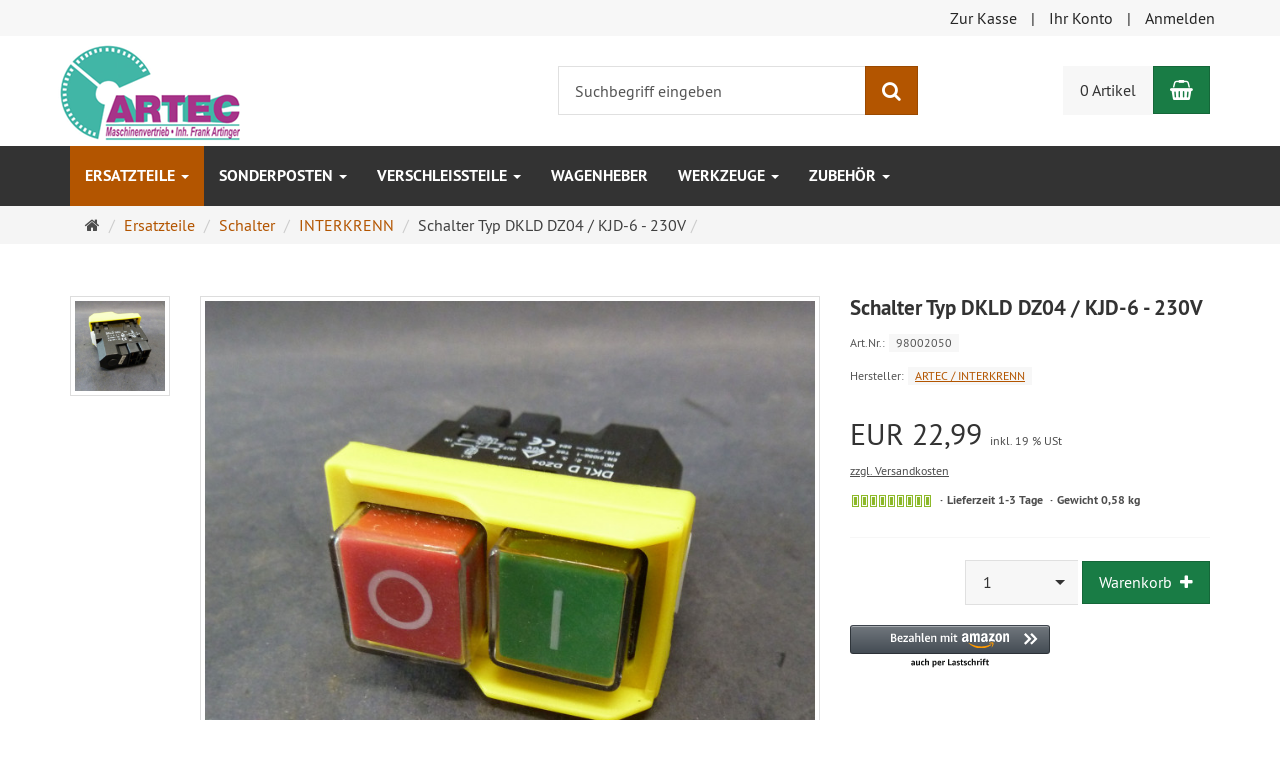

--- FILE ---
content_type: text/html; charset=utf-8
request_url: https://ar-tec.de/shop/de/ersatzteile/schalter/interkrenn/schalter-typ-dkld-dz04-kjd-6-230v
body_size: 20935
content:
<!DOCTYPE html>
<html lang="de">
<head>
<meta http-equiv="Content-Type" content="text/html; charset=utf-8" />
<base href="https://ar-tec.de/shop/" />
<title>Schalter Typ DKLD DZ04 / KJD-6 - 230V-98002050</title>
<link rel="canonical" href="https://ar-tec.de/shop/de/ersatzteile/schalter/interkrenn/schalter-typ-dkld-dz04-kjd-6-230v" />
<meta name="robots" content="index,follow" />
<meta name="company" content="ARTEC Maschinenvertrieb Inh. Frank Artinger" />
<meta name="description" content="Ein-Aus-Schalter 230V komplett
TYP DKLD DZ04 / KJD-6

Ein/Aus-Schalter OHNE Kappe für u.A.:
FSM-500, FSM-T700, BD-46A/C, Typ1, MJ343(C), MCM1000A, BS7
Passt auch zu" />
<meta name="keywords" content="Schalter,42x27x38mm,Einbaumaße,MCM1000A,Metallbandsäge,Relaisgehäuse,komplett" />
<meta name="generator" content="xt:Commerce 6.6.11" />

        <link href="https://cdn.jsdelivr.net/npm/froala-editor@latest/css/froala_editor.pkgd.min.css" rel="stylesheet" type="text/css" />
        
<meta http-equiv="X-UA-Compatible" content="IE=edge" />
<meta name="viewport" content="width=device-width, initial-scale=1, maximum-scale=6, user-scalable=1">

<link rel="preload" href="templates/xt_responsive/fonts/PT-Sans/ptsans_regular/PTS55F-webfont.woff" as="font" type="font/woff" crossorigin>
<link rel="preload" href="templates/xt_responsive/fonts/PT-Sans/ptsans_bold/PTS75F-webfont.woff" as="font" type="font/woff" crossorigin>
<link rel="preload" href="templates/xt_responsive/components/fontawesome/fonts/fontawesome-webfont.woff2?v=4.7.0" as="font" type="font/woff2" crossorigin>
<link rel="preload" href="templates/xt_responsive/components/bootstrap/dist/fonts/glyphicons-halflings-regular.woff2" as="font" type="font/woff2" crossorigin>


<script > 

const getUrl = window.location;
const baseUri = '/shop/';
const baseUrl = getUrl.protocol + "//" + 'ar-tec.de/shop/';

window.XT = {
    baseUrl: baseUrl,
    baseUri: baseUri,
    language:  'de',
        page : {
            page_name : 'product'
            },
        version : {
            type: 'PRO',
            version : '6.6.11'
        }
};

</script>

<!-- HTML5 shiv IE8 support of HTML5 elements -->
<!--[if lt IE 9]>
<script  src="templates/xt_responsive/components/html5shiv/dist/html5shiv.min.js"></script>
<![endif]-->
<link rel="stylesheet" type="text/css" href="https://ar-tec.de/shop/templates/xt_responsive/css/Template.css?b805ce6b964af64a9a1f6f89500d11ff" />
<link rel="stylesheet" type="text/css" href="https://ar-tec.de/shop/templates/xt_responsive/css/Template.css?b805ce6b964af64a9a1f6f89500d11ff" />
<link rel="stylesheet" type="text/css" href="https://ar-tec.de/shop/templates/xt_responsive/components/eonasdan-bootstrap-datetimepicker/build/css/bootstrap-datetimepicker.min.css?f5fa6c360f15c4ab4f34fac74c3e4079" />
<link rel="stylesheet" type="text/css" href="https://ar-tec.de/shop/templates/xt_responsive/components/bootstrap-select/dist/css/bootstrap-select.css?c6e84186e6318038f418a123e264567d" />
<link rel="stylesheet" type="text/css" href="https://ar-tec.de/shop/templates/xt_responsive/components/lightgallery/dist/css/lightgallery.min.css?32d7154099e6f01a51f8115e45ee7401" />
<link rel="stylesheet" type="text/css" href="https://ar-tec.de/shop/templates/xt_responsive/components/lightgallery/dist/css/lg-transitions.min.css?32d7154099e6f01a51f8115e45ee7401" />
<link rel="stylesheet" type="text/css" href="https://ar-tec.de/shop/templates/xt_responsive/components/OwlCarousel/owl-carousel/owl.carousel.min.css?e81ba8979693cb8a3441671e9a352c20" />
<link rel="stylesheet" type="text/css" href="https://ar-tec.de/shop/templates/xt_responsive/components/OwlCarousel/owl-carousel/owl.transitions.min.css?e81ba8979693cb8a3441671e9a352c20" />
<link rel="stylesheet" type="text/css" href="https://ar-tec.de/shop/templates/xt_responsive/components/OwlCarousel/owl-carousel/owl.theme.min.css?e81ba8979693cb8a3441671e9a352c20" />
<link rel="stylesheet" type="text/css" href="https://ar-tec.de/shop/templates/xt_responsive/components/slideshow/slideshow.min.css?83475c19821ea85ca262c2be9fb59252" />
<link rel="stylesheet" type="text/css" href="https://ar-tec.de/shop/templates/xt_responsive/css/stylesheet.css?a4c1407ee2a2874f4bdf3331ec95f392" />
<link rel="stylesheet" type="text/css" href="https://ar-tec.de/shop/plugins/xt_paypal_checkout/css/xt_paypal_checkout.css?b21df2811af92eabf449db8026e70447" />
<link rel="stylesheet" type="text/css" href="https://ar-tec.de/shop/plugins/xt_rescission_form/css/rescission_form.css?9bcbdc4081e72a3d3987dee1b0214b5f" />
<link rel="stylesheet" type="text/css" href="https://ar-tec.de/shop/plugins/xt_master_slave/css/master_slave.css?b571f99e37b9296742862ce1987e8685" />
<link rel="stylesheet" type="text/css" href="https://ar-tec.de/shop/plugins/xt_cookie_consent/css/xt_cookie_consent.css?ec8f0965cd2f8ca3b37cb8c1b2135f32" />
<script src="https://ar-tec.de/shop/plugins/tfm_amazon_payments_v2/js/axios.min.js?b9bad9bbd481ae53bc31d8611f3a240d"></script>

<script type="application/ld+json">
{
    "@context": "https://schema.org/",
    "@type": "BreadcrumbList",
    "name": "Breadcrump navigation",
    "itemListElement": [
        {
            "@type": "ListItem",
            "position": 1,
            "name": "Startseite",
            "item": "https://ar-tec.de/shop/"
        },
        {
            "@type": "ListItem",
            "position": 2,
            "name": "Ersatzteile",
            "item": "https://ar-tec.de/shop/de/ersatzteile"
        },
        {
            "@type": "ListItem",
            "position": 3,
            "name": "Schalter",
            "item": "https://ar-tec.de/shop/de/ersatzteile/schalter"
        },
        {
            "@type": "ListItem",
            "position": 4,
            "name": "INTERKRENN",
            "item": "https://ar-tec.de/shop/de/ersatzteile/schalter/interkrenn"
        },
        {
            "@type": "ListItem",
            "position": 5,
            "name": "Schalter Typ DKLD DZ04 / KJD-6 - 230V",
            "item": "https://ar-tec.de/shop/de/ersatzteile/schalter/interkrenn/schalter-typ-dkld-dz04-kjd-6-230v"
        }
    ]
}
</script>

<script type="application/ld+json">
{
    "@context": "https://schema.org/",
    "@type": "Product",
    "name": "Schalter Typ DKLD DZ04 / KJD-6 - 230V",
    "description": "Ein-Aus-Schalter 230V komplett\nTYP DKLD DZ04 / KJD-6\n\nEin/Aus-Schalter OHNE Kappe für u.A.:\nFSM-500, FSM-T700, BD-46A/C, Typ1, MJ343(C), MCM1000A, BS7\nPasst auch zu Metallbandsäge IK-115/RF-115 mit 230V\n\nEinbaumaße (nur Relaisgehäuse): ca. 42x27x38mm (LxBxH)\n ",
    "sku": "98002050",
    "gtin13": "4036023980025",
    "brand": {
        "@type": "Organization",
        "name": "ARTEC / INTERKRENN"
    },
    "image": [
        {
            "@type": "ImageObject",
            "name": "Schalter Typ DKLD DZ04 / KJD-6 - 230V",
            "url": "https://ar-tec.de/shop/media/images/info/98002050-1_ea-schalter_DKLD_DZ04.jpg",
            "thumbnail": {
                "url": "https://ar-tec.de/shop/media/images/thumb/98002050-1_ea-schalter_DKLD_DZ04.jpg"
            }
        },
        {
            "@type": "ImageObject",
            "name": "Schalter Typ DKLD DZ04 / KJD-6 - 230V",
            "url": "https://ar-tec.de/shop/media/images/info/98002050-2_ea-schalter_DKLD_DZ04.jpg",
            "thumbnail": {
                "url": "https://ar-tec.de/shop/media/images/thumb/98002050-2_ea-schalter_DKLD_DZ04.jpg"
            }
        }
    ],
    "offers": {
        "@type": "Offer",
        "url": "https://ar-tec.de/shop/de/ersatzteile/schalter/interkrenn/schalter-typ-dkld-dz04-kjd-6-230v",
        "priceCurrency": "EUR",
        "price": 22.99,
        "priceValidUntil": "2028-01-17",
        "seller": {
            "@type": "Organization",
            "name": "ARTEC Maschinenvertrieb Inh. Frank Artinger"
        },
        "itemCondition": "https://schema.org/NewCondition"
    }
}
</script>

<meta property="og:type" content="og:product">
<meta property="og:url" content="https://ar-tec.de/shop/de/ersatzteile/schalter/interkrenn/schalter-typ-dkld-dz04-kjd-6-230v">
<meta property="og:title" content="Schalter Typ DKLD DZ04 / KJD-6 - 230V">
<meta property="og:description" content="Ein-Aus-Schalter 230V komplett
TYP DKLD DZ04 / KJD-6

Ein/Aus-Schalter OHNE Kappe für u.A.:
FSM-500, FSM-T700, BD-46A/C, Typ1, MJ343(C), MCM1000A, BS7
Passt auch zu Metallbandsäge IK-115/RF-115 mit 230V

Einbaumaße (nur Relaisgehäuse): ca. 42x27x38mm (LxBxH)
 ">
<meta property="og:image" content="https://ar-tec.de/shop/media/images/info/98002050-1_ea-schalter_DKLD_DZ04.jpg">
<meta property="og:product:price:currency" content="EUR">
<meta property="og:product:price:amount" content="22.99">

<meta property="twitter:card" content="summary_large_image">
<meta property="twitter:url" content="https://ar-tec.de/shop/de/ersatzteile/schalter/interkrenn/schalter-typ-dkld-dz04-kjd-6-230v">
<meta property="twitter:title" content="Schalter Typ DKLD DZ04 / KJD-6 - 230V">
<meta property="twitter:description" content="Ein-Aus-Schalter 230V komplett\nTYP DKLD DZ04 / KJD-6\n\nEin/Aus-Schalter OHNE Kappe für u.A.:\nFSM-500, FSM-T700, BD-46A/C, Typ1, MJ343(C), MCM1000A, BS7\nPasst auch zu Metallbandsäge IK-115/RF-115 mit 230V\n\nEinbaumaße (nur Relaisgehäuse): ca. 42x27x38mm (LxBxH)\n ">
<meta property="twitter:image" content="https://ar-tec.de/shop/media/images/info/98002050-1_ea-schalter_DKLD_DZ04.jpg">


    <script type="application/json" fncls="fnparams-dede7cc5-15fd-4c75-a9f4-36c430ee3a99">
        {
            "f":"6DF130232E5A1D1EFB72069C3A7DCFA1",
            "s":"FG4FNSYJMFJ5W_product-detail-page",
            "sandbox":false
        }
    </script>
    <noscript>
        <img src="https://c.paypal.com/v1/r/d/b/ns?f=6DF130232E5A1D1EFB72069C3A7DCFA1&s=FG4FNSYJMFJ5W_product-detail-page&js=0&r=1" />
    </noscript>

    <script>

        console.log('paypal-checkout-script-tag setting ppcp constants');

        window.paypal_checkout_constant =
            {
                BUTTON_SIZE: 37,
                BUTTON_COLOR: "black",
                BUTTON_SHAPE: "rect",
                BUTTON_TYPE_AP: "black",
                version: "4.4.1",
                language: "de_DE",
                language_short: "de",
                currency: "EUR",
                TEXT_ERROR_CONDITIONS_ACCEPTED: "Sie müssen die Allgemeinen Geschäftsbedingungen akzeptieren um die Bestellung abschließen zu können.",
                TEXT_SHIPPING_COSTS: "Versandkosten",
                WARNING_NO_SHIPPING_FOR_ZONE: "Für dieses Zielland ist kein Versand möglich.",
                PPCP_SESSION_ID: "9699ae6887f20289b7ef",
                googlePaymentsEnvironment: "PRODUCTION"
            }

        let billingContact_ap = [];
        let shippingContact_ap = [];
        let currentCountryCode_ap = "DE";
        let currentTotal_ap = 0;
        let totalLabel_ap = "Gesamtsumme";
        let subTotalLabel_ap = "Zwischensumme";

        const ppcpSetTimeout = 50;
        const ppcpMaxTimeout = 10000;
        let ppcpWaited = 0;
        async function checkPaypalScriptLoaded()
        {
            ppcpWaited += ppcpSetTimeout;
            if(ppcpWaited >= ppcpMaxTimeout)
            {
                console.warn("waited for paypal sdk " + ppcpWaited + " ms so far. ABORTING");
                return;
            }
            if (typeof window.paypal === "object")
            {
                console.info("paypal sdk loaded after " + ppcpWaited + " ms. emitting event PayPalSdkLoaded");
                const event = new Event("PayPalSdkLoaded");
                document.dispatchEvent(event);
            }
            else {
                console.debug("waiting for paypal sdk " + ppcpWaited + " ms so far");
                setTimeout(checkPaypalScriptLoaded, ppcpSetTimeout);
            }
        }

        console.log("script tag. adding DOMContentLoaded listener");
        document.addEventListener('DOMContentLoaded', function ()
        {
            console.log('paypal-checkout-script-tag  DOMContentLoaded')
            try {
                const terms_cb = document.querySelector('input[type=checkbox][name=conditions_accepted]');
                if(terms_cb)
                {
                    let div = document.createElement('div');
                    div.innerText = window.paypal_checkout_constant.TEXT_ERROR_CONDITIONS_ACCEPTED;
                    div.id = 'TEXT_ERROR_CONDITIONS_ACCEPTED';
                    div.classList.add('alert', 'alert-danger');
                    div.style.display = 'none';
                    terms_cb.closest("div").prepend(div);

                    terms_cb.addEventListener('change', (e) => {
                        if (e.currentTarget.checked) {
                            document.getElementById('TEXT_ERROR_CONDITIONS_ACCEPTED').style.display = 'none';
                        } else {
                            document.getElementById('TEXT_ERROR_CONDITIONS_ACCEPTED').style.display = 'block';
                        }
                    })
                }
                console.log("ppcp display.php DOMContentLoaded. injecting ppcp sdk script");

                const paypal_script = "https://www.paypal.com/sdk/js?client-id=BAAc6OzVT1JX2CLAUsk7buDmDr9cmQzDrFjPIZqQ2_lET6B4ckz9UVH_2jGelYGG8JTPVYaLrkqTuGZdRs&commit=false&intent=capture&components=buttons%2Cfunding-eligibility%2Cmessages%2Capplepay%2Cgooglepay%2Ccard-fields&integration-date=2022-06-01&currency=EUR&locale=de_DE&debug=false&disable-funding=paylater";
                let script = document.createElement("script");
                script.setAttribute("src", paypal_script);
                script.setAttribute("data-partner-attribution-id", "xt6_Cart_PPCP_xtcommerce");
                script.setAttribute("data-client-token", "[base64]");
                script.setAttribute("data-user-id-token","");
                script.setAttribute("onload", "console.log('PayPalSdkLoaded'); let ppcplevent = new Event('PayPalSdkLoaded'); document.dispatchEvent(ppcplevent);");
                document.head.appendChild(script);

                // apple pay laden
                const apple_script = "https://applepay.cdn-apple.com/jsapi/v1/apple-pay-sdk.js";
                script = document.createElement("script");
                script.setAttribute("src", apple_script);
                document.head.appendChild(script);

                // fraudnet nachladen
                const fraudnet_script = "https://c.paypal.com/da/r/fb.js";
                script = document.createElement("script");
                script.setAttribute("src", fraudnet_script);
                document.head.appendChild(script);

                //checkPaypalScriptLoaded();
            }
            catch(e)
            {
                console.log(e);
            }
        });

        document.addEventListener('PayPalSdkLoaded', function ()
        {
            console.log("PayPalSdkLoaded. injecting googlepay sdk script");
            // google pay laden
            const google_script = "https://pay.google.com/gp/p/js/pay.js";
            script = document.createElement("script");
            script.setAttribute("src", google_script);
            script.setAttribute("async", "");
            script.setAttribute("onload", "console.log('GooglePaySdkLoaded'); let gpslevent = new Event('GooglePaySdkLoaded'); document.dispatchEvent(gpslevent);");
            document.head.appendChild(script);
        });

    </script>

    <link rel="shortcut icon" href="https://ar-tec.de/shop/media/logo/favicon.ico" type="image/x-icon" />
<link rel="icon" href="https://ar-tec.de/shop/media/logo/favicon.png" type="image/png" />
<link rel="alternate" hreflang="de" href="https://ar-tec.de/shop/de/ersatzteile/schalter/interkrenn/schalter-typ-dkld-dz04-kjd-6-230v" />
<link rel="alternate" hreflang="x-default" href="https://ar-tec.de/shop/de/ersatzteile/schalter/interkrenn/schalter-typ-dkld-dz04-kjd-6-230v" />
</head>
<body ><div class="loader_white" id="loader_white"></div><div class="cart_ajax_box" id ="cart_ajax_box" ></div>    
<!-- Respond.js IE8 support of media queries -->
<!--[if lt IE 9]>
<script type="text/javascript" src="templates/xt_responsive/components/Respond/dest/respond.min.js"></script>
<![endif]-->


<div id="site-wrap" class="product-wrap subpage-wrap" >
    
        <header id="header" aria-label="Navigation">
            <div class="meta-navigation">
                <div class="container clearfix">
                    <ul class="meta list-inline pull-left hidden-xs pull-left">
                        
                        
                        <li></li>
                        <li></li>
                        
                    </ul>
                    <ul class="user list-inline pull-right">
                        
                        <li><a href="https://ar-tec.de/shop/de/checkout/shipping">Zur Kasse</a></li>
                                                    <li><a href="https://ar-tec.de/shop/de/customer">Ihr Konto</a></li>
                                                            <li><a href="https://ar-tec.de/shop/de/customer/login" data-toggle="modal" data-target="#loginModal" data-remote="false">Anmelden</a></li>
                                                                            
                    </ul>
                </div>
            </div><!-- .meta-navigation -->
            <div class="header-top">
                <div class="container">
                    <div class="row text-center-xs">
                        <div class="col col-sm-4 col-md-5 col-logo">
                            <div class="inner branding">
                                <p class="logo">
                                    <a href="https://ar-tec.de/shop/" class="text-muted" title="Startseite ARTEC Online-Shop">
                                        <img class="img-responsive" src="media/logo/ARTEC_1_1.png" alt="ARTEC Online-Shop" />
                                    </a>
                                </p>
                                                            </div>
                        </div>
                        <div class="col col-sm-4 hidden-xs">
                            <div class="inner top-search hidden-sm">
                                <div class="box-search">
    <form class="search-box-form" name="search_box17" action="https://ar-tec.de/shop/de/search?info=5779" method="get" role="search" >
        <input type="hidden" name="page" value="search" id="page18"  />
        <input type="hidden" name="page_action" value="query" id="page_action19"  />
        <input type="hidden" name="desc" value="" id="desc20"  />
        <input type="hidden" name="sdesc" value="" id="sdesc21"  />
        <div class="input-group">
            <input type="text" name="keywords" class="form-control keywords" value="" placeholder="Suchbegriff eingeben"  aria-label="Suchbegriff eingeben"/>
            <span class="input-group-btn">
                <button type="submit" class="submit-button btn btn-primary" title="Suchen" aria-label="Suchen"  data-toggle="tooltip" data-placement="auto">
                    <i class="fa fa-search"></i>
                    <span class="sr-only">Suchen</span>
                </button>
            </span>
        </div>
    </form>
</div>
                            </div>
                        </div>
                        <div class="col col-sm-4 col-md-3 hidden-xs">
                            <div class="inner top-cart text-right">
                                    <div class="box-cart">
        <div class="inner btn-group" role="group" aria-label="Warenkorb">
                            <a href="https://ar-tec.de/shop/de/cart" class="btn btn-default btn-left hidden-xs">
                    0 Artikel
                </a>
                <a href="https://ar-tec.de/shop/de/cart" class="btn btn-cart btn-left visible-xs">
                    0 Artikel
                </a>
                        <a href="https://ar-tec.de/shop/de/cart" class="btn btn-cart btn-right" title="Warenkorb" data-toggle="tooltip" data-placement="auto">
                <i class="fa fa-shopping-basket"></i>
                <span class="sr-only">Warenkorb</span>
            </a>
        </div>
    </div>

                            </div>
                        </div>
                    </div>
                </div>
            </div><!-- .header-top -->
            <div class="main-navigation navbar navbar-default" role="navigation" aria-label="TEXT_MAIN_NAVIGATION">
                <div class="container">
                    <div class="navbar-header">
                        <button type="button" class="navbar-toggle" data-toggle="collapse" data-target="#header .main-navigation .navbar-collapse">
                            <span class="sr-only">Navigation</span>
                            <span class="burger pull-left">
                                <span class="icon-bar"></span>
                                <span class="icon-bar"></span>
                                <span class="icon-bar"></span>
                            </span>
                            <span class="caret pull-left"></span>
                        </button>
                        <div class="navbar-search visible-float-breakpoint">
                            <div class="box-search">
    <form class="search-box-form" name="search_box22" action="https://ar-tec.de/shop/de/search?info=5779" method="get" role="search" >
        <input type="hidden" name="page" value="search" id="page23"  />
        <input type="hidden" name="page_action" value="query" id="page_action24"  />
        <input type="hidden" name="desc" value="" id="desc25"  />
        <input type="hidden" name="sdesc" value="" id="sdesc26"  />
        <div class="input-group">
            <input type="text" name="keywords" class="form-control keywords" value="" placeholder="Suchbegriff eingeben"  aria-label="Suchbegriff eingeben"/>
            <span class="input-group-btn">
                <button type="submit" class="submit-button btn btn-primary" title="Suchen" aria-label="Suchen"  data-toggle="tooltip" data-placement="auto">
                    <i class="fa fa-search"></i>
                    <span class="sr-only">Suchen</span>
                </button>
            </span>
        </div>
    </form>
</div>
                        </div>
                    </div>
                    <div class="navbar-collapse collapse">
                            
        <ul class="nav navbar-nav">
                            <li id="cid-1" class="level-1 lang-de active current first dropdown mega-dropdown">
                    <a class="dropdown-toggle" href="https://ar-tec.de/shop/de/ersatzteile" data-toggle="dropdown" data-hover="dropdown" title="TEXT_CATEGORY Ersatzteile">
                        Ersatzteile
                        <b class="caret"></b>                    </a>
                                            <ul class="dropdown-menu">
                                                                                                <li class="level-2">
                                        <a href="https://ar-tec.de/shop/de/ersatzteile/bohrmaschinen" class="title" title="TEXT_CATEGORY ">Bohrmaschinen</a>
                                                                            </li>
                                                                                                                                <li class="level-2">
                                        <a href="https://ar-tec.de/shop/de/ersatzteile/drechselmaschinen" class="title" title="TEXT_CATEGORY ">Drechselmaschinen</a>
                                                                            </li>
                                                                                                                                <li class="level-2">
                                        <a href="https://ar-tec.de/shop/de/ersatzteile/drehmaschinen" class="title" title="TEXT_CATEGORY ">Drehmaschinen</a>
                                                                                    <ul class="hidden-xs level-3">
                                                                                                    <li class="level-3">
                                                        <a href="https://ar-tec.de/shop/de/ersatzteile/drehmaschinen/c1" title="TEXT_CATEGORY C1">C1</a>
                                                    </li>
                                                                                                    <li class="level-3">
                                                        <a href="https://ar-tec.de/shop/de/ersatzteile/drehmaschinen/cj-9518-c2" title="TEXT_CATEGORY CJ-9518 / C2">CJ-9518 / C2</a>
                                                    </li>
                                                                                                    <li class="level-3">
                                                        <a href="https://ar-tec.de/shop/de/ersatzteile/drehmaschinen/cj-9521" title="TEXT_CATEGORY CJ-9521">CJ-9521</a>
                                                    </li>
                                                                                                    <li class="level-3">
                                                        <a href="https://ar-tec.de/shop/de/ersatzteile/drehmaschinen/diverse" title="TEXT_CATEGORY Diverse">Diverse</a>
                                                    </li>
                                                                                                    <li class="level-3">
                                                        <a href="https://ar-tec.de/shop/de/ersatzteile/drehmaschinen/ikd-c6" title="TEXT_CATEGORY IKD / C6">IKD / C6</a>
                                                    </li>
                                                                                            </ul>
                                                                            </li>
                                                                                                                                <li class="level-2">
                                        <a href="https://ar-tec.de/shop/de/ersatzteile/fraesmaschinen" class="title" title="TEXT_CATEGORY ">Fräsmaschinen</a>
                                                                                    <ul class="hidden-xs level-3">
                                                                                                    <li class="level-3">
                                                        <a href="https://ar-tec.de/shop/de/ersatzteile/fraesmaschinen/x1-x1-super" title="TEXT_CATEGORY X1 / X1 Super">X1 / X1 Super</a>
                                                    </li>
                                                                                                    <li class="level-3">
                                                        <a href="https://ar-tec.de/shop/de/ersatzteile/fraesmaschinen/x2" title="TEXT_CATEGORY X2">X2</a>
                                                    </li>
                                                                                            </ul>
                                                                            </li>
                                                                                                                                <li class="level-2">
                                        <a href="https://ar-tec.de/shop/de/ersatzteile/kleinteile" class="title" title="TEXT_CATEGORY ">Kleinteile</a>
                                                                                    <ul class="hidden-xs level-3">
                                                                                                    <li class="level-3">
                                                        <a href="https://ar-tec.de/shop/de/ersatzteile/kleinteile/kugellager" title="TEXT_CATEGORY Kugellager">Kugellager</a>
                                                    </li>
                                                                                            </ul>
                                                                            </li>
                                                                                                                                <li class="level-2">
                                        <a href="https://ar-tec.de/shop/de/ersatzteile/kondensatoren" class="title" title="TEXT_CATEGORY ">Kondensatoren</a>
                                                                                    <ul class="hidden-xs level-3">
                                                                                                    <li class="level-3">
                                                        <a href="https://ar-tec.de/shop/de/ersatzteile/kondensatoren/kabel" title="TEXT_CATEGORY Kabel">Kabel</a>
                                                    </li>
                                                                                                    <li class="level-3">
                                                        <a href="https://ar-tec.de/shop/de/ersatzteile/kondensatoren/loetfahne" title="TEXT_CATEGORY Lötfahne">Lötfahne</a>
                                                    </li>
                                                                                                    <li class="level-3">
                                                        <a href="https://ar-tec.de/shop/de/ersatzteile/kondensatoren/schraubanschluss" title="TEXT_CATEGORY Schraubanschluss">Schraubanschluss</a>
                                                    </li>
                                                                                                    <li class="level-3">
                                                        <a href="https://ar-tec.de/shop/de/ersatzteile/kondensatoren/steckanschluss" title="TEXT_CATEGORY Steckanschluss">Steckanschluss</a>
                                                    </li>
                                                                                            </ul>
                                                                            </li>
                                                                                                                                <li class="level-2">
                                        <a href="https://ar-tec.de/shop/de/ersatzteile/saegen" class="title" title="TEXT_CATEGORY ">Sägen</a>
                                                                                    <ul class="hidden-xs level-3">
                                                                                                    <li class="level-3">
                                                        <a href="https://ar-tec.de/shop/de/ersatzteile/saegen/bs-12" title="TEXT_CATEGORY BS-12">BS-12</a>
                                                    </li>
                                                                                                    <li class="level-3">
                                                        <a href="https://ar-tec.de/shop/de/ersatzteile/saegen/ik-rf-115-120" title="TEXT_CATEGORY IK/RF-115/120">IK/RF-115/120</a>
                                                    </li>
                                                                                                    <li class="level-3">
                                                        <a href="https://ar-tec.de/shop/de/ersatzteile/saegen/interkrenn" title="TEXT_CATEGORY INTERKRENN">INTERKRENN</a>
                                                    </li>
                                                                                            </ul>
                                                                            </li>
                                                                                                                                <li class="level-2">
                                        <a href="https://ar-tec.de/shop/de/ersatzteile/schalter" class="title" title="TEXT_CATEGORY ">Schalter</a>
                                                                                    <ul class="hidden-xs level-3">
                                                                                                    <li class="level-3">
                                                        <a href="https://ar-tec.de/shop/de/ersatzteile/schalter/interkrenn" title="TEXT_CATEGORY INTERKRENN">INTERKRENN</a>
                                                    </li>
                                                                                                    <li class="level-3">
                                                        <a href="https://ar-tec.de/shop/de/ersatzteile/schalter/relais" title="TEXT_CATEGORY Relais">Relais</a>
                                                    </li>
                                                                                            </ul>
                                                                            </li>
                                                                                                                                <li class="level-2">
                                        <a href="https://ar-tec.de/shop/de/ersatzteile/schleifmaschinen" class="title" title="TEXT_CATEGORY ">Schleifmaschinen</a>
                                                                            </li>
                                                                                                                                <li class="level-2">
                                        <a href="https://ar-tec.de/shop/de/ersatzteile/werkstatt" class="title" title="TEXT_CATEGORY ">Werkstatt</a>
                                                                            </li>
                                                                                                                                <li class="level-2">
                                        <a href="https://ar-tec.de/shop/de/ersatzteile/werkzeuge" class="title" title="TEXT_CATEGORY ">Werkzeuge</a>
                                                                            </li>
                                                                                        <li class="static divider hidden-float-breakpoint"></li>
                            <li class="static">
                                <a class="dropdown-header" href="https://ar-tec.de/shop/de/ersatzteile">
                                    <i class="fa fa-caret-right"></i>&nbsp;
                                    Mehr Details:&nbsp;
                                    <span class="text-uppercase text-primary">Ersatzteile</span>
                                </a>
                            </li>
                        </ul>
                                    </li>
                            <li id="cid-28" class="level-1 lang-de dropdown mega-dropdown">
                    <a class="dropdown-toggle" href="https://ar-tec.de/shop/de/sonderposten" data-toggle="dropdown" data-hover="dropdown" title="TEXT_CATEGORY SONDERPOSTEN">
                        SONDERPOSTEN
                        <b class="caret"></b>                    </a>
                                            <ul class="dropdown-menu">
                                                                                                <li class="level-2">
                                        <a href="https://ar-tec.de/shop/de/sonderposten/angebote" class="title" title="TEXT_CATEGORY ">ANGEBOTE</a>
                                                                            </li>
                                                                                                                                <li class="level-2">
                                        <a href="https://ar-tec.de/shop/de/sonderposten/reduziert" class="title" title="TEXT_CATEGORY ">Reduziert</a>
                                                                            </li>
                                                                                        <li class="static divider hidden-float-breakpoint"></li>
                            <li class="static">
                                <a class="dropdown-header" href="https://ar-tec.de/shop/de/sonderposten">
                                    <i class="fa fa-caret-right"></i>&nbsp;
                                    Mehr Details:&nbsp;
                                    <span class="text-uppercase text-primary">SONDERPOSTEN</span>
                                </a>
                            </li>
                        </ul>
                                    </li>
                            <li id="cid-15" class="level-1 lang-de dropdown mega-dropdown">
                    <a class="dropdown-toggle" href="https://ar-tec.de/shop/de/verschleissteile" data-toggle="dropdown" data-hover="dropdown" title="TEXT_CATEGORY Verschleissteile">
                        Verschleissteile
                        <b class="caret"></b>                    </a>
                                            <ul class="dropdown-menu">
                                                                                                <li class="level-2">
                                        <a href="https://ar-tec.de/shop/de/verschleissteile/dichtsaetze" class="title" title="TEXT_CATEGORY ">Dichtsätze</a>
                                                                            </li>
                                                                                                                                <li class="level-2">
                                        <a href="https://ar-tec.de/shop/de/verschleissteile/kohlen" class="title" title="TEXT_CATEGORY ">Kohlen</a>
                                                                            </li>
                                                                                        <li class="static divider hidden-float-breakpoint"></li>
                            <li class="static">
                                <a class="dropdown-header" href="https://ar-tec.de/shop/de/verschleissteile">
                                    <i class="fa fa-caret-right"></i>&nbsp;
                                    Mehr Details:&nbsp;
                                    <span class="text-uppercase text-primary">Verschleissteile</span>
                                </a>
                            </li>
                        </ul>
                                    </li>
                            <li id="cid-77" class="level-1 lang-de">
                    <a class="dropdown-toggle" href="https://ar-tec.de/shop/de/wagenheber" title="TEXT_CATEGORY Wagenheber">
                        Wagenheber
                                            </a>
                                    </li>
                            <li id="cid-2" class="level-1 lang-de dropdown mega-dropdown">
                    <a class="dropdown-toggle" href="https://ar-tec.de/shop/de/werkzeuge" data-toggle="dropdown" data-hover="dropdown" title="TEXT_CATEGORY Werkzeuge">
                        Werkzeuge
                        <b class="caret"></b>                    </a>
                                            <ul class="dropdown-menu">
                                                                                                <li class="level-2">
                                        <a href="https://ar-tec.de/shop/de/werkzeuge/bohrfutter" class="title" title="TEXT_CATEGORY ">Bohrfutter</a>
                                                                            </li>
                                                                                                                                <li class="level-2">
                                        <a href="https://ar-tec.de/shop/de/werkzeuge/drehfutter" class="title" title="TEXT_CATEGORY ">Drehfutter</a>
                                                                            </li>
                                                                                                                                <li class="level-2">
                                        <a href="https://ar-tec.de/shop/de/werkzeuge/rund-kreuztische" class="title" title="TEXT_CATEGORY ">Rund- &amp; Kreuztische</a>
                                                                            </li>
                                                                                        <li class="static divider hidden-float-breakpoint"></li>
                            <li class="static">
                                <a class="dropdown-header" href="https://ar-tec.de/shop/de/werkzeuge">
                                    <i class="fa fa-caret-right"></i>&nbsp;
                                    Mehr Details:&nbsp;
                                    <span class="text-uppercase text-primary">Werkzeuge</span>
                                </a>
                            </li>
                        </ul>
                                    </li>
                            <li id="cid-3" class="level-1 lang-de last dropdown mega-dropdown">
                    <a class="dropdown-toggle" href="https://ar-tec.de/shop/de/zubehoer" data-toggle="dropdown" data-hover="dropdown" title="TEXT_CATEGORY Zubehör">
                        Zubehör
                        <b class="caret"></b>                    </a>
                                            <ul class="dropdown-menu">
                                                                                                <li class="level-2">
                                        <a href="https://ar-tec.de/shop/de/zubehoer/keil-zahnriemen" class="title" title="TEXT_CATEGORY ">Keil- &amp; Zahnriemen</a>
                                                                                    <ul class="hidden-xs level-3">
                                                                                                    <li class="level-3">
                                                        <a href="https://ar-tec.de/shop/de/zubehoer/keil-zahnriemen/keilriemen" title="TEXT_CATEGORY Keilriemen">Keilriemen</a>
                                                    </li>
                                                                                                    <li class="level-3">
                                                        <a href="https://ar-tec.de/shop/de/zubehoer/keil-zahnriemen/zahnriemen" title="TEXT_CATEGORY Zahnriemen">Zahnriemen</a>
                                                    </li>
                                                                                            </ul>
                                                                            </li>
                                                                                                                                <li class="level-2">
                                        <a href="https://ar-tec.de/shop/de/zubehoer/optionen" class="title" title="TEXT_CATEGORY ">Optionen</a>
                                                                            </li>
                                                                                                                                <li class="level-2">
                                        <a href="https://ar-tec.de/shop/de/zubehoer/saegebaender" class="title" title="TEXT_CATEGORY ">Sägebänder</a>
                                                                                    <ul class="hidden-xs level-3">
                                                                                                    <li class="level-3">
                                                        <a href="https://ar-tec.de/shop/de/zubehoer/saegebaender/bs-12" title="TEXT_CATEGORY BS-12">BS-12</a>
                                                    </li>
                                                                                                    <li class="level-3">
                                                        <a href="https://ar-tec.de/shop/de/zubehoer/saegebaender/holz" title="TEXT_CATEGORY Holz">Holz</a>
                                                    </li>
                                                                                                    <li class="level-3">
                                                        <a href="https://ar-tec.de/shop/de/zubehoer/saegebaender/holzbandsaegen-hbs" title="TEXT_CATEGORY Holzbandsägen (HBS)">Holzbandsägen (HBS)</a>
                                                    </li>
                                                                                                    <li class="level-3">
                                                        <a href="https://ar-tec.de/shop/de/zubehoer/saegebaender/interkrenn" title="TEXT_CATEGORY INTERKRENN">INTERKRENN</a>
                                                    </li>
                                                                                                    <li class="level-3">
                                                        <a href="https://ar-tec.de/shop/de/zubehoer/saegebaender/metall" title="TEXT_CATEGORY Metall">Metall</a>
                                                    </li>
                                                                                                    <li class="level-3">
                                                        <a href="https://ar-tec.de/shop/de/zubehoer/saegebaender/metallbandsaegen-mbs" title="TEXT_CATEGORY Metallbandsägen (MBS)">Metallbandsägen (MBS)</a>
                                                    </li>
                                                                                            </ul>
                                                                            </li>
                                                                                                                                <li class="level-2">
                                        <a href="https://ar-tec.de/shop/de/zubehoer/schleifbaender" class="title" title="TEXT_CATEGORY ">Schleifbänder</a>
                                                                            </li>
                                                                                                                                <li class="level-2">
                                        <a href="https://ar-tec.de/shop/de/zubehoer/schleifscheiben" class="title" title="TEXT_CATEGORY ">Schleifscheiben</a>
                                                                                    <ul class="hidden-xs level-3">
                                                                                                    <li class="level-3">
                                                        <a href="https://ar-tec.de/shop/de/zubehoer/schleifscheiben/125mm" title="TEXT_CATEGORY 125mm">125mm</a>
                                                    </li>
                                                                                                    <li class="level-3">
                                                        <a href="https://ar-tec.de/shop/de/zubehoer/schleifscheiben/150mm" title="TEXT_CATEGORY 150mm">150mm</a>
                                                    </li>
                                                                                                    <li class="level-3">
                                                        <a href="https://ar-tec.de/shop/de/zubehoer/schleifscheiben/175mm" title="TEXT_CATEGORY 175mm">175mm</a>
                                                    </li>
                                                                                                    <li class="level-3">
                                                        <a href="https://ar-tec.de/shop/de/zubehoer/schleifscheiben/200mm" title="TEXT_CATEGORY 200mm">200mm</a>
                                                    </li>
                                                                                            </ul>
                                                                            </li>
                                                                                                                                <li class="level-2">
                                        <a href="https://ar-tec.de/shop/de/zubehoer/schleifteller" class="title" title="TEXT_CATEGORY ">Schleifteller</a>
                                                                            </li>
                                                                                                                                <li class="level-2">
                                        <a href="https://ar-tec.de/shop/de/zubehoer/schraubstoecke" class="title" title="TEXT_CATEGORY ">Schraubstöcke</a>
                                                                            </li>
                                                                                                                                <li class="level-2">
                                        <a href="https://ar-tec.de/shop/de/zubehoer/sino-digitalanzeigen" class="title" title="TEXT_CATEGORY ">SINO Digitalanzeigen</a>
                                                                            </li>
                                                                                                                                <li class="level-2">
                                        <a href="https://ar-tec.de/shop/de/zubehoer/stiftsaegeblaetter" class="title" title="TEXT_CATEGORY ">Stiftsägeblätter</a>
                                                                            </li>
                                                                                        <li class="static divider hidden-float-breakpoint"></li>
                            <li class="static">
                                <a class="dropdown-header" href="https://ar-tec.de/shop/de/zubehoer">
                                    <i class="fa fa-caret-right"></i>&nbsp;
                                    Mehr Details:&nbsp;
                                    <span class="text-uppercase text-primary">Zubehör</span>
                                </a>
                            </li>
                        </ul>
                                    </li>
                    </ul>

    
                    </div>
                </div>
            </div><!-- .main-navigation -->
        </header><!-- #header -->

                    <div class="breadcrumb-container">
                <div class="container">
            <div role="navigation" aria-label="TEXT_BREADCRUMB">
<ul class="breadcrumb">
                                        <li class="home"><a href="https://ar-tec.de/shop/" title="Startseite" class="text-muted"><i class="fa fa-home"></i><span class="sr-only">Startseite</span></a></li>
                                                            <li><span><a href="https://ar-tec.de/shop/de/ersatzteile"><span>Ersatzteile</span></a></span></li>
                                                            <li><span><a href="https://ar-tec.de/shop/de/ersatzteile/schalter"><span>Schalter</span></a></span></li>
                                                            <li><span><a href="https://ar-tec.de/shop/de/ersatzteile/schalter/interkrenn"><span>INTERKRENN</span></a></span></li>
                                                            <li class="active" aria-current="page">Schalter Typ DKLD DZ04 / KJD-6 - 230V<li>
                        </ul>
</div>                </div>
            </div>
        
        <noscript>
            <div class="container">
                <div class="alert alert-danger text-center">
                    <p><i class="fa fa-3x fa-exclamation-triangle"></i></p>
                    Um alle Funktionen dieser Website nutzen zu können,<br />sollten Sie <strong>JavaScript in Ihrem Browser aktivieren</strong>.
                </div>
            </div>
        </noscript>

		<div id="navContainer" class="container">
			<ul class="navbar-mega hidden hidden-float-breakpoint with-backdrop-shadow"></ul>
		</div>

		

		        <div id="container" class="container">
            
            
            <div id="content" class="row">
                <div class="col primary col-sm-12" role="main">
                    <div id="product" class="detail">
    <div class="pinfo row">
        <div class="col col-sm-7 col-md-8">
            <a name="product_images" style="line-height: 0px; text-decoration: none" >&nbsp;</a>
            <div class="lightgallery product-images row">
                <div class="col col-md-10 col-md-push-2">
                    <div class="image product-image">
                                                    <div class="image product-image img-thumbnail" style="width:auto">
                                <figure>
                                    <a href="https://ar-tec.de/shop/media/images/org/98002050-1_ea-schalter_DKLD_DZ04.jpg"class="image-link cursor-zoom" data-type="main">
                                        <img src="https://ar-tec.de/shop/media/images/info/98002050-1_ea-schalter_DKLD_DZ04.jpg" alt="Schalter Typ DKLD DZ04 / KJD-6 - 230V" title="Schalter Typ DKLD DZ04 / KJD-6 - 230V" class="img-responsive image-link">
                                        <div class="product-info-label pos-product_page">
    </div>                                        
                                    </a>
                                                                    </figure>
                            </div>
                                            </div>
                </div>
                                    <div class="col col-md-2 col-md-pull-10">
                        <div class="more-images row listing equalize-nothing">
                                                        <figure class="section col col-xs-3 col-md-12">
                                <a href="https://ar-tec.de/shop/media/images/org/98002050-2_ea-schalter_DKLD_DZ04.jpg" class="vertical-helper image-link text-center img-thumbnail" >
                                    <img src="https://ar-tec.de/shop/media/images/thumb/98002050-2_ea-schalter_DKLD_DZ04.jpg" alt="Schalter Typ DKLD DZ04 / KJD-6 - 230V" title="Schalter Typ DKLD DZ04 / KJD-6 - 230V" class="productImageBorder img-responsive" width="auto" height="auto">
                                </a>
                            </figure>
                                                    </div>
                    </div>
                                <hr class="visible-xs">
            </div>
            
        </div>
        <div class="col col-sm-5 col-md-4">

                        
            <a id="product_info" style="line-height: 0px; text-decoration: none" >&nbsp;</a>
            <div class="product-info">
                
                                <h1 class="title h3 text-word-wrap">Schalter Typ DKLD DZ04 / KJD-6 - 230V</h1>
                                    <p class="product-model float-sm-left" aria-label="Art.Nr. 98002050" tabindex="0">
                        <span class="text-small">Art.Nr.:</span>
                        <span class="badge badge-lighter">98002050</span>
                    </p>
                                <!--                     <p class="product-model float-sm-left">
                        <span class="text-small">EAN:</span>
                        <span class="badge badge-lighter">4036023980025</span>
                    </p>
                 -->
                <!--                     <p class="product-model float-sm-left">
                        <span class="text-small">Artikel-Zustand:</span>
                        <span class="badge badge-lighter">neu</span>
                    </p>
                 -->
                                    <p class="product-manufacturer name">
                        <span class="text-small">Hersteller:</span>
                        <span class="badge badge-lighter"><a href="https://ar-tec.de/shop/de/artec-interkrenn" aria-label="Hersteller ARTEC / INTERKRENN">ARTEC / INTERKRENN</a></span>
                    </p>
                                                <div class="clearfix"></div>
                                    <div>
                        <p class="product-price this" tabindex="0" aria-label="Einzelpreis EUR  22,99 inkl. 19 % USt">
                            <span class="price-tag">EUR  22,99</span>
                            <br class="visible-xs">
                            <span class="product-tax">inkl. 19 % USt</span>
                        </p>
                    </div>
                    <ul class="product-meta-info">
                        	                        	                            <li class="product-shipping"><a href="https://ar-tec.de/shop/de/zahlung-versand" target="_blank" rel="nofollow" tabindex="0" aria-label="zzgl. Versandkosten">zzgl. Versandkosten</a></li>
	                                                                                            </ul>
                    
                                <ul class="product-meta-info bold">
                                            <li class="product-stock-image">
                            <img src="https://ar-tec.de/shop/templates/xt_responsive/img/stockrules/rule_1.png"
                                 class="img-responsive cursor-help"
                                 aria-label="Sofort versandfähig, ausreichende Stückzahl"
                                 alt="Sofort versandfähig, ausreichende Stückzahl"
                                 title="Sofort versandfähig, ausreichende Stückzahl"
                                 tabindex="0"
                                 data-toggle="tooltip" />
                        </li>
                                        
                                            <li class="product-shipping-status" tabindex="0"  aria-label="Lieferzeit 1-3 Tage">Lieferzeit 1-3 Tage</li>
                                            
                                        
                                            <li class="product-weight">Gewicht 0,58 kg</li>
                                    </ul>
                
                                
                
                                                                                    
                
                
                                    <hr />
                    <form name="product1" id="main_product_form" action="https://ar-tec.de/shop/de/ersatzteile/schalter/interkrenn/schalter-typ-dkld-dz04-kjd-6-230v" method="post" aria-label="BUTTON_ADD_CART" >
                    <input type="hidden" name="action" value="add_product" id="action2"  />
                    <input type="hidden" name="product" value="5779"  />
                    <input type="hidden" name="gotoCart" value="1" id="gotoCart3"  />
                    
                    <div class="add-to-cart clearfix right">

                        <div class="form-inline">

                                                        
                                                                                                                                                                                                                                                                                                                                                                                                                                                                                                                                                                                                                                                                                                                                                                                                                                                                                                                                                                                                                                                                                                                                                                                                                                                                                                                                                                                                                                                                                                                                                                                                                                                                                                                                                                                                                                                                                                                                                                                                                                                                                                                                                                                                                                                                                                                                                                                                                                                                                                                                                                                                                                                                                                                                                                                                                                                                                                                                                                                                                                                                                                                                                                                                                                                                                                                                                                                                                                                                                                                                                                                                                                                                                                                                                                                                                                                                                                                                                                                                                                                                                                                                                                                                                                                                                                                                                                                                                                                                                                                                                                
                            
                                                                                                                    
                            <div class="input-group" style="display: inline-table;vertical-align: middle;">
                                                                    <div style="display: inline-table;vertical-align: middle;border-left: 1px solid #e0e0e0;border-top: 1px solid #e0e0e0;border-bottom: 1px solid #e0e0e0;">
                                        <select id='form-qty-5779'data-size='7' data-width='7em' data-style='btn btn-lg btn-default btn-qty' name="qty" aria-label="Anzahl" id="qty4" ><option value="1" selected="selected" >1</option><option value="2" >2</option><option value="3" >3</option><option value="4" >4</option><option value="5" >5</option><option value="6" >6</option><option value="7" >7</option><option value="8" >8</option><option value="9" >9</option><option value="10" >10</option><option value="11" >11</option><option value="12" >12</option><option value="13" >13</option><option value="14" >14</option><option value="15" >15</option><option value="16" >16</option><option value="17" >17</option><option value="18" >18</option><option value="19" >19</option><option value="20" >20</option><option value="21" >21</option><option value="22" >22</option><option value="23" >23</option><option value="24" >24</option><option value="25" >25</option><option value="26" >26</option><option value="27" >27</option><option value="28" >28</option><option value="29" >29</option><option value="30" >30</option></select>
                                    </div>
                                                                    
                            </div>

                            <button type="submit" class="btn btn-lg btn-cart" data-toggle="tooltip" title="In den Warenkorb">
                                <span class="hidden-md">Warenkorb</span>
                                <span class="hidden-xs hidden-sm hidden-lg"><i class="fa fa-shopping-basket"></i></span>
                                <span class="">&nbsp;<i class="fa fa-plus"></i></span>
                            </button>
                        </div>


                    </div>
                    </form>
                
				<style>
    [class*='paypal-button-container-'] { width: 100% }

    @media screen and (min-width: 1200px) {
        [class*='paypal-button-container-'] { max-width: 750px }

    }
    @media screen and (max-width: 1199px) {
        [class*='paypal-button-container-fix'] { height:15px; }
    }

    #coe_ajax_cart_slide_content .paypal-button-container-fix { margin-top: 15px }

    .paypal-button-container-product .paypal-button-container-fix { height:10px; }
</style>


<div style="" class="pull-right paypal-button-container-product">
    <div class="paypal-button-container-fix"> </div>
    <div id="paypal_button_container_product_a1276530-e7d7-4ccd-895c-3412fcf74797" class="paypal_button_container"></div>
             <div data-pp-message data-pp-placement="product" data-pp-amount="22.99" data-pp-style-text-align="center"></div>
    </div>

<div class="clearfix"></div>


<script>
console.log('adding event listener PayPalSdkLoaded');
document.addEventListener('PayPalSdkLoaded', function ()
{
    try {
        console.log("paypal-checkout-cart-and-product: position:product_a1276530-e7d7-4ccd-895c-3412fcf74797");
        renderAllEligibleButtonsCart("product_a1276530-e7d7-4ccd-895c-3412fcf74797");
    }
    catch(e)
    {
        console.log(e);
    }
});
</script>

<div class="ppcp-modal hidden" id="ppc_wait_overlay" tabindex="-1" role="dialog" aria-labelledby="ppc_wait_overlay" aria-hidden="true">
    <div class="ppcp-modal-dialog">
        <div class="ppcp-modal-content">
            <div class="ppcp-modal-body" id="ppc_wait_overlay_body">
                <div style="text-align: center; margin-bottom:10px">
                    <img class="img-responsive" src="media/logo/ARTEC_1_1.png" alt="ARTEC Online-Shop" style="display: unset;"/>
                </div>
                <div id="ppc_wait_overlay_step2" style="text-align: center; font-size:1.1em; padding:15px 0">
                    <i class="fa fa-refresh fa-2x" style="-webkit-animation:spin_ppcp_spinner 1.2s linear infinite;  -moz-animation:spin_ppcp_spinner 1.2s linear infinite;  animation:spin_ppcp_spinner 1.2s linear infinite;" ></i>
                </div>
            </div>
        </div>
    </div>
</div>
<script>
    // diese Datei sollte per Template-Überschreibung erweitert werden, wenn nötig

    // es sollten wirklich immer eindeutige id's verwendet werden
    let dont_add_product_when_paypal_button_is_child_of_one_of_this_containers =
        [
            "#coe_ajax_cart_slide_content"
        ];
</script><!-- :START: plugins/tfm_amazon_payments_v2/templates/amazon_create_checkout_session_button_product.html.tpl -->
<!-- Das Amazon CreateCheckoutSession wird unterbrochen, der Artikel wird in den Warenkorb gelegt und anschließend folgt das automatische erstellen der CheckoutSession -->
<script src="https://static-eu.payments-amazon.com/checkout.js"></script>
<div class="" style="width:200px;margin-top:10px">
    <div class="" id="AmazonPayButton" data-source="true"></div>
</div>

<script type="text/javascript">
    var amazonPayButton = amazon.Pay.renderButton('#AmazonPayButton', {
        merchantId: 'ANDMJ5Q5X1ZP4',
        ledgerCurrency: 'EUR',
        checkoutLanguage: 'de_DE',
        productType: 'PayAndShip',
        estimatedOrderAmount: { 'amount': '0.00', 'currencyCode': 'EUR'},
        placement: 'Product',
        sandbox: false,
        buttonColor: 'DarkGray'
    });

    // jQuery $(document).ready replacement
    function dReady(fn) {
        if (document.readyState != 'loading'){
            fn();
        } else {
            document.addEventListener('DOMContentLoaded', fn);
        }
    }
    dReady(function () {
        let cButton = document.querySelector("form[name^=product] button[type='submit']");
        if (cButton) {
            amazonPayButton.onClick(function () {
                var _new=document.createElement('span');
                _new.innerHTML="<input type='hidden' name='tfm_amazon_payments' value='1'>";
                cButton.parentNode.insertBefore(_new,cButton);
                cButton.dispatchEvent(new MouseEvent('click'));
            });
        }
    });
</script>

<!-- :ENDE: plugins/tfm_amazon_payments_v2/templates/amazon_create_checkout_session_button_product.html.tpl -->

                
                
            </div>
        </div>
    </div><!-- .pinfo -->

    <div class="pcontent">

        <div id="options-list" class="info-panel">
            
        </div>

                <div id="description" class="info-panel">
            <a href="#description-collapse" role="button" onclick="return false;"
               data-toggle="collapse"
               class="headline"
               data-target="#description-collapse"
               aria-controls="description-collapse">
                Produktbeschreibung
            </a>

            <div id="description-collapse" class="collapse collapse-auto-toggle-xs in">
                <p><strong>Ein-Aus-Schalter 230V komplett<br />
TYP DKLD DZ04 / KJD-6</strong><br />
<br />
Ein/Aus-Schalter OHNE Kappe f&uuml;r u.A.:<br />
FSM-500, FSM-T700, BD-46A/C, Typ1, MJ343(C), MCM1000A, BS7<br />
<strong>Passt auch zu Metallbands&auml;ge IK-115/RF-115 mit 230V</strong></p>

<p><strong>Einbauma&szlig;e (nur Relaisgeh&auml;use): ca. 42x27x38mm (LxBxH)</strong><br />
&nbsp;</p>

                <div class="clearfix"></div>
            </div>
        </div>
        
        
        <div class="product-listing product-slider carousel-outer-wrap xt_auto_cross_sell subpage-wrap">

    
        <a href="#slider-f6513ca755ad3699d2dd9b5979e3c035" onclick="return false;"
       class="headline"
       data-toggle="collapse"
       data-target="#slider-f6513ca755ad3699d2dd9b5979e3c035"
       role="button"
       aria-controls="slider-f6513ca755ad3699d2dd9b5979e3c035" >
        <h2>Kunden kauften auch</h2>
        </a>
    
    <div id="slider-f6513ca755ad3699d2dd9b5979e3c035" class="slider collapse collapse-auto-toggle-xs in">
        <div class="listing equalize-no-panels owl">
            <div id="productCarousel-f6513ca755ad3699d2dd9b5979e3c035" class="productCarousel" role="list">

                                <div class="col col-1 col-first" role="listitem">
                    <div class="section panel panel-default">
                        
                        <div class="section-body panel-body">
                            <p class="image text-center">
                                                                <a href="https://ar-tec.de/shop/de/ersatzteile/drehmaschinen/ikd-c6/wellenfeder-ikd-handrad" class="vertical-helper image-link">
                                    <img alt="Wellenfeder zu IKD Handrad" title="Wellenfeder zu IKD Handrad" class="img-responsive" src="https://ar-tec.de/shop/media/images/info/4040319_wellenfeder_IKDC6.jpg" data-src="https://ar-tec.de/shop/media/images/info/4040319_wellenfeder_IKDC6.jpg">
                                </a>
                                                            </p>
                            <div class="title">
                                <p class="h4">
                                    <a href="https://ar-tec.de/shop/de/ersatzteile/drehmaschinen/ikd-c6/wellenfeder-ikd-handrad">Wellenfeder zu IKD Handrad</a>
                                </p>
                                                                <p class="desc desc-long text-middle hidden-xs">  Wellenfeder zu IKD / C6 Handrad  Passend u.A. zu 

 
	 INTERKRENN IKD400/550...</p>
                                                            </div>
                                                                                    <p class="product-price"><span class="price-tag">EUR  1,31</span></p>
                                                                                    <p class="product-tax-shipping">inkl. 19 % USt <a href="https://ar-tec.de/shop/de/zahlung-versand" target="_blank" rel="nofollow">zzgl. Versandkosten</a></p>
                                                        
                                                    </div>
                        <div class="section-footer">
                            
                                                        <form name="product5" action="https://ar-tec.de/shop/de/ersatzteile/schalter/interkrenn/schalter-typ-dkld-dz04-kjd-6-230v" method="post" >
                            <input type="hidden" name="action" value="add_product" id="action6"  />
                            <input type="hidden" name="product" value="6009"  />
                            <input type="hidden" name="qty" value="1"  />
                            <input type="hidden" name="gotoCart" value="1" id="gotoCart7"  />
                                                        <div class="clearfix footer-buttons">
                                <a href="https://ar-tec.de/shop/de/ersatzteile/drehmaschinen/ikd-c6/wellenfeder-ikd-handrad" class="btn btn-sm btn-default pull-left" role="button" aria-label="Mehr Details Wellenfeder zu IKD Handrad">
                                    mehr...
                                </a>
                                                                <button type="submit" class="btn btn-sm btn-cart pull-right" title="In den Warenkorb Wellenfeder zu IKD Handrad" aria-label="In den Warenkorb Wellenfeder zu IKD Handrad" data-toggle="tooltip">
                                    <i class="fa fa-shopping-basket"></i>
                                    <span class="sr-only">In den Warenkorb </span>
                                </button>
                                                            </div>
                                                        </form>
                                                        
                        </div>
                        <div class="product-info-label pos-slider">
    </div>                        
                    </div>
                </div><!-- .col -->
                                <div class="col col-2" role="listitem">
                    <div class="section panel panel-default">
                        
                        <div class="section-body panel-body">
                            <p class="image text-center">
                                                                <a href="https://ar-tec.de/shop/de/ersatzteile/saegen/ik-rf-115-120/schalterplatte-ik-115-rf-115-230v-version" class="vertical-helper image-link">
                                    <img alt="Schalterplatte zu IK-115/RF-115 - 230V Version" title="Schalterplatte zu IK-115/RF-115 - 230V Version" class="img-responsive" src="https://ar-tec.de/shop/media/images/info/506026-230V_schalterplatte_ikrf115.jpg" data-src="https://ar-tec.de/shop/media/images/info/506026-230V_schalterplatte_ikrf115.jpg">
                                </a>
                                                            </p>
                            <div class="title">
                                <p class="h4">
                                    <a href="https://ar-tec.de/shop/de/ersatzteile/saegen/ik-rf-115-120/schalterplatte-ik-115-rf-115-230v-version">Schalterplatte zu IK-115/RF-115 - 230V Version</a>
                                </p>
                                                                <p class="desc desc-long text-middle hidden-xs">  Schalterplatte für Metallbandsäge - 230V Version   Grö</p>
                                                            </div>
                                                                                    <p class="product-price"><span class="price-tag">EUR  5,95</span></p>
                                                                                    <p class="product-tax-shipping">inkl. 19 % USt <a href="https://ar-tec.de/shop/de/zahlung-versand" target="_blank" rel="nofollow">zzgl. Versandkosten</a></p>
                                                        
                                                    </div>
                        <div class="section-footer">
                            
                                                        <form name="product8" action="https://ar-tec.de/shop/de/ersatzteile/schalter/interkrenn/schalter-typ-dkld-dz04-kjd-6-230v" method="post" >
                            <input type="hidden" name="action" value="add_product" id="action9"  />
                            <input type="hidden" name="product" value="5782"  />
                            <input type="hidden" name="qty" value="1"  />
                            <input type="hidden" name="gotoCart" value="1" id="gotoCart10"  />
                                                        <div class="clearfix footer-buttons">
                                <a href="https://ar-tec.de/shop/de/ersatzteile/saegen/ik-rf-115-120/schalterplatte-ik-115-rf-115-230v-version" class="btn btn-sm btn-default pull-left" role="button" aria-label="Mehr Details Schalterplatte zu IK-115/RF-115 - 230V Version">
                                    mehr...
                                </a>
                                                                <button type="submit" class="btn btn-sm btn-cart pull-right" title="In den Warenkorb Schalterplatte zu IK-115/RF-115 - 230V Version" aria-label="In den Warenkorb Schalterplatte zu IK-115/RF-115 - 230V Version" data-toggle="tooltip">
                                    <i class="fa fa-shopping-basket"></i>
                                    <span class="sr-only">In den Warenkorb </span>
                                </button>
                                                            </div>
                                                        </form>
                                                        
                        </div>
                        <div class="product-info-label pos-slider">
    </div>                        
                    </div>
                </div><!-- .col -->
                                <div class="col col-3" role="listitem">
                    <div class="section panel panel-default">
                        
                        <div class="section-body panel-body">
                            <p class="image text-center">
                                                                <a href="https://ar-tec.de/shop/de/ersatzteile/schalter/not-aus-kappe-schalter-stecker-kombination" class="vertical-helper image-link">
                                    <img alt="NOT-Aus Kappe für Schalter-Stecker-Kombination" title="NOT-Aus Kappe für Schalter-Stecker-Kombination" class="img-responsive" src="https://ar-tec.de/shop/media/images/info/98005001_not-aus_kappe_ohne_verriegelung.jpg" data-src="https://ar-tec.de/shop/media/images/info/98005001_not-aus_kappe_ohne_verriegelung.jpg">
                                </a>
                                                            </p>
                            <div class="title">
                                <p class="h4">
                                    <a href="https://ar-tec.de/shop/de/ersatzteile/schalter/not-aus-kappe-schalter-stecker-kombination">NOT-Aus Kappe für Schalter-Stecker-Kombination</a>
                                </p>
                                                                <p class="desc desc-long text-middle hidden-xs">  NOT-Aus Kappe ohne Schiebeverschluss   passend u.A. zu Schalter-Stecker Einheit...</p>
                                                            </div>
                                                                                    <p class="product-price"><span class="price-tag">EUR  5,89</span></p>
                                                                                    <p class="product-tax-shipping">inkl. 19 % USt <a href="https://ar-tec.de/shop/de/zahlung-versand" target="_blank" rel="nofollow">zzgl. Versandkosten</a></p>
                                                        
                                                    </div>
                        <div class="section-footer">
                            
                                                        <div class="clearfix footer-buttons b-0">
                                <a href="https://ar-tec.de/shop/de/ersatzteile/schalter/not-aus-kappe-schalter-stecker-kombination" class="btn btn-sm btn-default pull-left" role="button" aria-label="Mehr Details NOT-Aus Kappe für Schalter-Stecker-Kombination">
                                    mehr...
                                </a>
                                                            </div>
                                                        
                        </div>
                        <div class="product-info-label pos-slider">
    </div>                        
                    </div>
                </div><!-- .col -->
                                <div class="col col-4" role="listitem">
                    <div class="section panel panel-default">
                        
                        <div class="section-body panel-body">
                            <p class="image text-center">
                                                                <a href="https://ar-tec.de/shop/de/ersatzteile/saegen/ik-rf-115-120/schaltergehaeuse-ik-115-rf-115-230v-version" class="vertical-helper image-link">
                                    <img alt="Schaltergehäuse zu IK-115/RF-115 - 230V Version" title="Schaltergehäuse zu IK-115/RF-115 - 230V Version" class="img-responsive" src="https://ar-tec.de/shop/media/images/info/506040-400V_schaltergehaeuse_ikrf115.jpg" data-src="https://ar-tec.de/shop/media/images/info/506040-400V_schaltergehaeuse_ikrf115.jpg">
                                </a>
                                                            </p>
                            <div class="title">
                                <p class="h4">
                                    <a href="https://ar-tec.de/shop/de/ersatzteile/saegen/ik-rf-115-120/schaltergehaeuse-ik-115-rf-115-230v-version">Schaltergehäuse zu IK-115/RF-115 - 230V Version</a>
                                </p>
                                                                <p class="desc desc-long text-middle hidden-xs">  Schaltergehäuse für Metallbandsäge - 230V Version  Dazu passt: - Schalterplatte...</p>
                                                            </div>
                                                                                    <p class="product-price"><span class="price-tag">EUR  9,64</span></p>
                                                                                    <p class="product-tax-shipping">inkl. 19 % USt <a href="https://ar-tec.de/shop/de/zahlung-versand" target="_blank" rel="nofollow">zzgl. Versandkosten</a></p>
                                                        
                                                    </div>
                        <div class="section-footer">
                            
                                                        <form name="product11" action="https://ar-tec.de/shop/de/ersatzteile/schalter/interkrenn/schalter-typ-dkld-dz04-kjd-6-230v" method="post" >
                            <input type="hidden" name="action" value="add_product" id="action12"  />
                            <input type="hidden" name="product" value="5780"  />
                            <input type="hidden" name="qty" value="1"  />
                            <input type="hidden" name="gotoCart" value="1" id="gotoCart13"  />
                                                        <div class="clearfix footer-buttons">
                                <a href="https://ar-tec.de/shop/de/ersatzteile/saegen/ik-rf-115-120/schaltergehaeuse-ik-115-rf-115-230v-version" class="btn btn-sm btn-default pull-left" role="button" aria-label="Mehr Details Schaltergehäuse zu IK-115/RF-115 - 230V Version">
                                    mehr...
                                </a>
                                                                <button type="submit" class="btn btn-sm btn-cart pull-right" title="In den Warenkorb Schaltergehäuse zu IK-115/RF-115 - 230V Version" aria-label="In den Warenkorb Schaltergehäuse zu IK-115/RF-115 - 230V Version" data-toggle="tooltip">
                                    <i class="fa fa-shopping-basket"></i>
                                    <span class="sr-only">In den Warenkorb </span>
                                </button>
                                                            </div>
                                                        </form>
                                                        
                        </div>
                        <div class="product-info-label pos-slider">
    </div>                        
                    </div>
                </div><!-- .col -->
                                <div class="col col-5 col-last" role="listitem">
                    <div class="section panel panel-default">
                        
                        <div class="section-body panel-body">
                            <p class="image text-center">
                                                                <a href="https://ar-tec.de/shop/de/zubehoer/saegebaender/metall/bandsaegeblatt-1638x13mm-14zpz-bi-metall-ik-115-rf-115-rf-120-rf-128" class="vertical-helper image-link">
                                    <img alt="Bandsägeblatt 1638x13mm - 14ZpZ Bi-Metall (IK-115, RF-115, RF-120, RF-128)" title="Bandsägeblatt 1638x13mm - 14ZpZ Bi-Metall (IK-115, RF-115, RF-120, RF-128)" class="img-responsive" src="https://ar-tec.de/shop/media/images/info/saegeblatt_bimetall.jpg" data-src="https://ar-tec.de/shop/media/images/info/saegeblatt_bimetall.jpg">
                                </a>
                                                            </p>
                            <div class="title">
                                <p class="h4">
                                    <a href="https://ar-tec.de/shop/de/zubehoer/saegebaender/metall/bandsaegeblatt-1638x13mm-14zpz-bi-metall-ik-115-rf-115-rf-120-rf-128">Bandsägeblatt 1638x13mm - 14ZpZ Bi-Metall (IK-115, RF-115, RF-120, RF-128)</a>
                                </p>
                                                                <p class="desc desc-long text-middle hidden-xs">  Bands&auml;geblatt f&uuml;r Metall  - BiMetall Ausf&uuml;hrung 

 passend u.A....</p>
                                                            </div>
                                                                                    <p class="product-price"><span class="price-tag">EUR  27,30</span></p>
                                                                                    <p class="product-tax-shipping">inkl. 19 % USt <a href="https://ar-tec.de/shop/de/zahlung-versand" target="_blank" rel="nofollow">zzgl. Versandkosten</a></p>
                                                        
                                                    </div>
                        <div class="section-footer">
                            
                                                        <form name="product14" action="https://ar-tec.de/shop/de/ersatzteile/schalter/interkrenn/schalter-typ-dkld-dz04-kjd-6-230v" method="post" >
                            <input type="hidden" name="action" value="add_product" id="action15"  />
                            <input type="hidden" name="product" value="5528"  />
                            <input type="hidden" name="qty" value="1"  />
                            <input type="hidden" name="gotoCart" value="1" id="gotoCart16"  />
                                                        <div class="clearfix footer-buttons">
                                <a href="https://ar-tec.de/shop/de/zubehoer/saegebaender/metall/bandsaegeblatt-1638x13mm-14zpz-bi-metall-ik-115-rf-115-rf-120-rf-128" class="btn btn-sm btn-default pull-left" role="button" aria-label="Mehr Details Bandsägeblatt 1638x13mm - 14ZpZ Bi-Metall (IK-115, RF-115, RF-120, RF-128)">
                                    mehr...
                                </a>
                                                                <button type="submit" class="btn btn-sm btn-cart pull-right" title="In den Warenkorb Bandsägeblatt 1638x13mm - 14ZpZ Bi-Metall (IK-115, RF-115, RF-120, RF-128)" aria-label="In den Warenkorb Bandsägeblatt 1638x13mm - 14ZpZ Bi-Metall (IK-115, RF-115, RF-120, RF-128)" data-toggle="tooltip">
                                    <i class="fa fa-shopping-basket"></i>
                                    <span class="sr-only">In den Warenkorb </span>
                                </button>
                                                            </div>
                                                        </form>
                                                        
                        </div>
                        <div class="product-info-label pos-slider">
    </div>                        
                    </div>
                </div><!-- .col -->
                
                
            </div><!-- .productCarousel -->
        </div><!-- .listing -->
    </div><!-- .listing-outer -->

</div>


        
        

        
        

                                                            <div id="compliance" class="textstyles text-word-wrap info-panel">
                <p class="headline"
                   role="button"
                   data-toggle="collapse"
                   data-target="#compliance-collapse"
                   aria-expanded="false"
                   aria-controls="compliance-collapse">
                    Herstellerkennzeichnung
                </p>
                <div id="compliance-collapse" class="collapse collapse-auto-toggle">
                                                            <div class="col-md-12">
                        <p class="headline h4">EU-Wirtschaftsakteur</p>
                                                                                    Name: ARTEC Maschinenvertrieb Inh. Frank Artinger<br>
                                                                                                                E-Mail Adresse: info@ar-tec.de<br>
                                                                                                                Strasse: Kolpingstr. 8<br>
                                                                                                                                                                    Postleitzahl: 86916<br>
                                                                                                                Stadt: Kaufering<br>
                                                                                                                Land: DE<br>
                                                                                                                            </div>
                                        <div class="clearfix"></div>
                </div>
            </div>
        
    </div>

</div><!-- #product -->

                </div>
                            </div><!-- #content -->

                                                    
            
        </div><!-- #container -->
		
        

        <div class="clearfix"></div>

    <footer id="footer">
        <div class="container">
            <div id="footer-cols">
                <div class="row">
                    <div class="col col-sm-4">
                            <div class="contact">
        <h1>Kontakt</h1>
        
                    <p><a href="https://ar-tec.de/shop/de/kontakt"><i class="fa fa-envelope-o"></i> Kontaktformular</a></p>
            </div>

                    </div>
                    <div class="col col-sm-4">
                            <div class="info">
        <h2>Informationen</h2>
        <ul>
                            <li class="level1"><a href="https://ar-tec.de/shop/de/widerrufsrecht"  rel="nofollow">Widerrufsrecht</a></li>
                            <li class="level1"><a href="https://ar-tec.de/shop/de/zahlung-versand"  rel="nofollow">Zahlung und Versand</a></li>
                            <li class="level1"><a href="https://ar-tec.de/shop/de/impressum"  rel="nofollow">Impressum</a></li>
                            <li class="level1"><a href="https://ar-tec.de/shop/de/unsere-agb"  rel="nofollow">Unsere AGB</a></li>
                            <li class="level1"><a href="https://ar-tec.de/shop/de/privatsphaere-datenschutz"  rel="nofollow">Privatsphäre und Datenschutz</a></li>
                            <li class="level1"><a href="https://ar-tec.de/shop/de/informationen-elektro-elektronikgeraeten" >Informationen zu Elektro- und Elektronikgeräten</a></li>
                    </ul>
    </div>

                    </div>
                    <div class="col col-sm-4">
                            <div class="content">
        <h2>Inhalt</h2>
        <ul>
                            <li class="level1"><a href="https://ar-tec.de/shop/de/xt_rescission_form" >Widerrufsformular</a></li>
                            <li class="level1"><a href="https://ar-tec.de/shop/de/ueber-uns" >Über uns</a></li>
                            <li class="level1"><a href="https://ar-tec.de/shop/de/startseite"  rel="nofollow">Startseite</a></li>
                            <li class="level1"><a href="https://ar-tec.de/shop/de/kundenservice"  rel="nofollow">Kundenservice</a></li>
                            <li class="level1"><a href="https://ar-tec.de/shop/de/ersatzteile-zubehoer-bestellinfo" >Ersatzteile & Zubehör (Bestellinfo)</a></li>
                    </ul>
    </div>

                    </div>
                </div>
                <div class="row">
                    <div class="col col-sm-4">
                        <div class="manufacturers">
	<label for="manufacturers" class="headline">Hersteller</label>
	<select id="manufacturers" class="form-control" onchange="location.href=this.options[this.selectedIndex].value">
		<option value="">Hersteller wählen</option>
				<option value="https://ar-tec.de/shop/de/artec">ARTEC</option>
				<option value="https://ar-tec.de/shop/de/artec-interkrenn">ARTEC / INTERKRENN</option>
				<option value="https://ar-tec.de/shop/de/schefer">Schefer</option>
				<option value="https://ar-tec.de/shop/de/sino">SINO</option>
				<option value="https://ar-tec.de/shop/de/westfalia">westfalia</option>
			</select>
</div>
                    </div>
                    <div class="col col-sm-4">
                        
                        
                    </div>
                    <div class="col col-sm-4">
                        
    <div class="payment-logos">
        <h3>Zahlungsweisen</h3>
        <div class="logos">
                                                                                            <img src="https://ar-tec.de/shop/templates/xt_responsive/img/payments/de/xt_paypal_checkout_paypal.png" alt="PayPal" title="PayPal" data-toggle="tooltip" />
                                                                                                <img src="https://ar-tec.de/shop/templates/xt_responsive/img/payments/de/tfm_amazon_payments_v2.png" alt="Amazon Pay" title="Amazon Pay" data-toggle="tooltip" />
                                                                                                <img src="https://ar-tec.de/shop/templates/xt_responsive/img/payments/de/xt_prepayment.png" alt="Vorkasse" title="Vorkasse" data-toggle="tooltip" />
                                    </div>
    </div>

                        
                        
                        
                    </div>
                </div>
            </div>
            <div id="footer-meta" class="text-center text-muted">
                
                
                
                <!--img src="cronjob.php" width="1" height="1" alt="" /-->
                
<script>
document.addEventListener("DOMContentLoaded", function () {
    console.debug("setting cronjob timeout");
    setTimeout(function(){
        console.debug("calling cronjob");
        const httpRequest = new XMLHttpRequest();
        httpRequest.open("GET", "https://ar-tec.de/shop/cronjob.php", true);
        httpRequest.send();
   },4000);
});  
</script>

            </div>
        </div>
    </footer><!-- #footer -->




        <span id="back-to-top" role="navigation" aria-label="Back to top" class="hidden hidden-xs" onclick="window.location=/shop/de/ersatzteile/schalter/interkrenn/schalter-typ-dkld-dz04-kjd-6-230v#top" rel="nofollow" tabindex="-1">
            <i class="fa fa-3x fa-arrow-circle-o-up"></i>
            <span class="sr-only">Back to Top</span>
        </span>


                    <div class="bottom-cart">
                    <div class="box-cart">
        <div class="inner btn-group" role="group" aria-label="Warenkorb">
                            <a href="https://ar-tec.de/shop/de/cart" class="btn btn-default btn-left hidden-xs">
                    0 Artikel
                </a>
                <a href="https://ar-tec.de/shop/de/cart" class="btn btn-cart btn-left visible-xs">
                    0 Artikel
                </a>
                        <a href="https://ar-tec.de/shop/de/cart" class="btn btn-cart btn-right" title="Warenkorb" data-toggle="tooltip" data-placement="auto">
                <i class="fa fa-shopping-basket"></i>
                <span class="sr-only">Warenkorb</span>
            </a>
        </div>
    </div>

            </div>
        
    </div><!-- #site-wrap -->
<div class="clearfix"></div>

<div id="loginModal" class="modal fade" tabindex="-1" role="dialog">
    <div class="modal-dialog" role="document">
        <div class="modal-content">
            <div class="modal-header">
                <button type="button" class="close" data-dismiss="modal">
                    <span aria-hidden="true">&times;</span>
                    <span class="sr-only">Close</span>
                </button>
                <p class="h3 modal-title">Anmelden</p>
            </div>
            <div class="modal-body">
                <div id="box-loginbox" class="clearfix">
    <form name="create_account27" action="https://ar-tec.de/shop/de/customer/login" method="post" >
        <input type="hidden" name="action" value="login" id="action28"  />
        <input type="hidden" name="link_target" value="index" id="link_target29"  />
        <div class="form-group">
            <label for="login_email">E-Mail-Adresse*</label>
            <input type="text" id="login_email" name="email" maxlength="96"  />
        </div>
        <div class="form-group">
            <label for="login_password">Passwort*</label>
            <input type="password" id="login_password" name="password"  />
            <p class="help-block"><a href="https://ar-tec.de/shop/de/customer/password_reset"><i class="fa fa-envelope"></i> Passwort vergessen?</a></p>
        </div>
        
        <p class="required pull-left pull-none-xs">* notwendige Informationen</p>
        
        <p class="pull-right pull-none-xs">
        <a href="https://ar-tec.de/shop/de/customer/login?form=register" class="btn btn-default">
                <span class="hidden-xs">Ich bin ein neuer Kunde</span>
                <span class="visible-xs">Registrieren</span>
            </a>
            <button type="submit" class="btn btn-success">
                <i class="fa fa-sign-in"></i>
                Anmelden
            </button>
        </p>
    </form>
    <!-- :START: plugins/tfm_amazon_payments_v2/templates/amazon_sign_in_button_popover.html.tpl -->
<script src="https://static-eu.payments-amazon.com/checkout.js"></script>
<div class="pull-right" style="width:100%;height:40px"><div class="pull-right" id="AmazonSignInButtonPopOver"></div></div>

<script type="text/javascript">
    amazon.Pay.renderButton('#AmazonSignInButtonPopOver', {
        merchantId: 'ANDMJ5Q5X1ZP4',
        signInConfig: {
            payloadJSON: '{"signInReturnUrl":"https://ar-tec.de/shop/de/ersatzteile/schalter/interkrenn/schalter-typ-dkld-dz04-kjd-6-230v","storeId":"amzn1.application-oa2-client.271ce2af92924e2ea6f2c3fe25b21e83","signInScopes":["name","email","postalCode"]}',
            signature: 'JBCOuZuqGcz65A/oyd0x711VSbK3aSeBAXl2prCL7CO1VoGyhSAudcCJ1QQ2wLU+AINst7y7KC3XzGOowAdy+h39jeJHAsfh7p0HCDFuF1PWFrmgFThf+3qnkVoOnIaUqs9V7FfnMgjyZ4nnNLuOpZP7Lq8kCTmD/EVj2NYWHiGhq1mdUGyT/3lp+/NnElXs8YVTmdx6wOqWPxC8f1GmGHaTOLO80ePHpJir1VXVWGN6JDe58BL0MKDCNCUrIGGpcw8J8LON7rj+zml83FhKwfPoyqNoK/4c1OmVfuq/noeszYHvXSxJTlmX6zD2+Y4FyypOn6rtxQfsKDzIvISwnQ==',
            publicKeyId: 'AGEPELWJDOMBJWH4HRG7WXKP'
        },
        ledgerCurrency: 'EUR',
        checkoutLanguage: 'de_DE',
        productType: 'SignIn',
        placement: 'Other',
        sandbox: false,
        buttonColor: 'DarkGray'
    });
</script>

<!-- :ENDE: plugins/tfm_amazon_payments_v2/templates/amazon_sign_in_button_popover.html.tpl -->
</div><!-- #box-loginbox -->

            </div>
        </div>
    </div>
</div><!-- #loginModal -->


<script src="https://ar-tec.de/shop/templates/xt_responsive/components/jquery/dist/jquery.min.js?65c58bfcb2d3de0d2c8b6173ce02cebb"></script>
<script src="https://ar-tec.de/shop/templates/xt_responsive/components/bootstrap/dist/js/bootstrap.min.js?a06df32e580f2341a9a473a79b0c9ed4"></script>
<script src="https://ar-tec.de/shop/templates/xt_responsive/components/bootstrap-select/dist/js/bootstrap-select.js?c6e84186e6318038f418a123e264567d"></script>
<script src="https://ar-tec.de/shop/templates/xt_responsive/components/lightgallery/dist/js/lightgallery-all.min.js?caa9944e315456618db643a670a3c65a"></script>
<script src="https://ar-tec.de/shop/templates/xt_responsive/components/OwlCarousel/owl-carousel/owl.carousel.min.js?e81ba8979693cb8a3441671e9a352c20"></script>
<script src="https://ar-tec.de/shop/templates/xt_responsive/components/matchHeight/dist/jquery.matchHeight-min.js?f680b18e85c9f0e3514e945d02f984a4"></script>
<script src="https://ar-tec.de/shop/templates/xt_responsive/components/jquery-breakpoint-check/js/jquery-breakpoint-check.min.js?56dade945e8dd3c4a6e604f8c5cf05c0"></script>
<script src="https://ar-tec.de/shop/templates/xt_responsive/components/limit.js/limit.js?1c27cee1bc60e0e3437ae72bd282186c"></script>
<script src="https://ar-tec.de/shop/templates/xt_responsive/javascript/Helper.js?357be089542e6e2b321e395dbf407ff0"></script>
<script src="https://ar-tec.de/shop/templates/xt_responsive/javascript/ListingSwitch.js?357be089542e6e2b321e395dbf407ff0"></script>
<script src="https://ar-tec.de/shop/plugins/xt_paypal_checkout/javascript/xt_paypal_checkout.js?b21df2811af92eabf449db8026e70447"></script>
<script src="https://ar-tec.de/shop/templates/xt_responsive/javascript/MegaMenu.js?357be089542e6e2b321e395dbf407ff0"></script>
<script src="https://ar-tec.de/shop/templates/xt_responsive/javascript/Template.js?b805ce6b964af64a9a1f6f89500d11ff"></script>
<script src="https://ar-tec.de/shop/templates/xt_responsive/components/moment/min/moment.min.js?650b43a7e0723622d1b1446dc1076972"></script>
<script src="https://ar-tec.de/shop/templates/xt_responsive/components/moment/locale/de.js?a6ba46bd179c09663d5c34b85fab9cf8"></script>
<script src="https://ar-tec.de/shop/templates/xt_responsive/components/moment/locale/en-gb.js?a6ba46bd179c09663d5c34b85fab9cf8"></script>
<script src="https://ar-tec.de/shop/templates/xt_responsive/components/moment/locale/es.js?151b12b171d748aa541996b7a376cdc5"></script>
<script src="https://ar-tec.de/shop/templates/xt_responsive/components/moment/locale/fr.js?151b12b171d748aa541996b7a376cdc5"></script>
<script src="https://ar-tec.de/shop/templates/xt_responsive/components/moment/locale/it.js?13d6720d27a4363b079148b1df54fe04"></script>
<script src="https://ar-tec.de/shop/templates/xt_responsive/components/moment/locale/pl.js?44b24637143eb75ffe5b98629a6e168c"></script>
<script src="https://ar-tec.de/shop/templates/xt_responsive/components/eonasdan-bootstrap-datetimepicker/build/js/bootstrap-datetimepicker.min.js?f5fa6c360f15c4ab4f34fac74c3e4079"></script>
<script src="https://ar-tec.de/shop/templates/xt_responsive/components/slideshow/slideshow.js?83475c19821ea85ca262c2be9fb59252"></script>
<script src="https://ar-tec.de/shop/templates/xt_responsive/components/axios/dist/axios.min.js?82688aec673f289fd3e7bdbb43664904"></script>
<script src="https://ar-tec.de/shop/templates/xt_responsive/node_modules/sweetalert2/dist/sweetalert2.all.min.js?de00a51ff56d1f88626c9c9a11d56126"></script>
<script src="https://ar-tec.de/shop/templates/xt_responsive/components/clipboard/dist/clipboard.min.js?365597211c3834426d07b9fa45e37428"></script>
<script src="https://ar-tec.de/shop/templates/xt_responsive/components/remarkable-bootstrap-notify/bootstrap-notify.min.js?91fda58e167df7860f902c316bb41407"></script>
<script src="https://ar-tec.de/shop/plugins/xt_cookie_consent/javascript/xt_cookie_consent.js?ea741e5b226d5df91b8589193f41a25d"></script>
<script src="https://ar-tec.de/shop/plugins/xt_cart_popup/js/ajax_cart.js?8fd1bc832e24d060df74cf520062cb39"></script>
<script src="https://ar-tec.de/shop/plugins/tfm_amazon_payments_v2/js/cookie_service.js?b9bad9bbd481ae53bc31d8611f3a240d"></script>

<script>    
// returns the cookie with the given name,
// or undefined if not found
function getCookie(name) {
    let matches = document.cookie.match(new RegExp(
        "(?:^|; )" + name.replace(/([\.$?*|{}\(\)\[\]\\/\+^])/g, '\$1') + "=([^;]*)"
    ));
    return matches ? decodeURIComponent(matches[1]) : undefined;
}

function xtSetCookie(name, value, options) 
{
    if (typeof options != "object")
        options = {};
    
    let options_local = {
        path: baseUri
    };
    
    for (let attrname in options) { options_local[attrname] = options[attrname]; }
    
    if (options.expires instanceof Date) {
        options_local.expires = options.expires.toUTCString();
    }
    
    //console.log(options_local);
    
    let updatedCookie = encodeURIComponent(name) + "=" + encodeURIComponent(value);
    
    for (let optionKey in options_local) {
        updatedCookie += "; " + optionKey;
        let optionValue = options_local[optionKey];
        if (optionValue !== true) {
            updatedCookie += "=" + optionValue;
        }
    }
    
    //console.log(updatedCookie);
    
    document.cookie = updatedCookie;
}

function xtDeleteCookie(name) {
    setCookie(name, "", {
        'max-age': -1
    })
}
</script>  
    
<script>
const COOKIE_CONSENT_COOKIE_NAME = "_cookie_consent";
const cookie_settings = {
    "topics": {
        "FUNCTIONAL": {
            "allowed": true,
            "cookies": []
        },
        "PREFERENCES": {
            "allowed": false,
            "cookies": []
        },
        "ANALYTICS": {
            "allowed": false,
            "cookies": []
        },
        "ADVERTISING": {
            "allowed": false,
            "cookies": []
        },
        "TRACKING": {
            "allowed": false,
            "cookies": []
        },
        "OTHER": {
            "allowed": false,
            "cookies": []
        }
    }
};
</script>
</body>
</html>